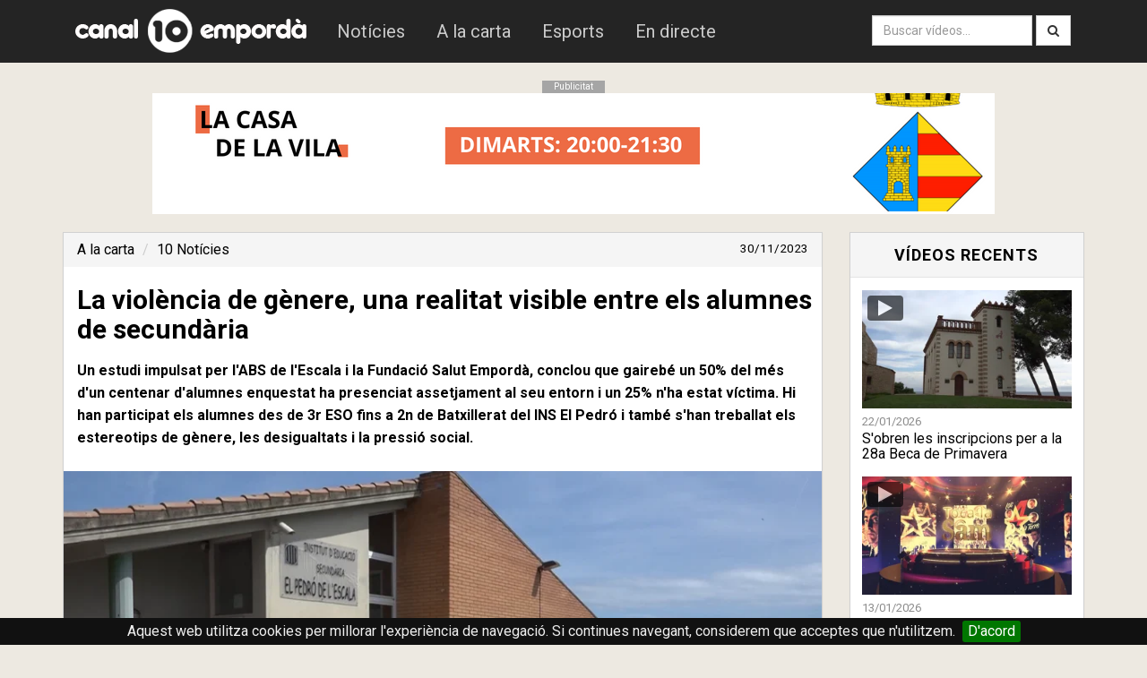

--- FILE ---
content_type: text/html; charset=utf-8
request_url: https://www.canal10.cat/video/24172-la-viol-ncia-de-g-nere-una-realitat-visible-entre-els-alumnes-de-secund-ria
body_size: 5459
content:
<!doctype html>
<html lang="ca">
<head>
	<meta http-equiv="Content-Type" content="text/html; charset=utf-8" />
	<meta http-equiv="X-UA-Compatible" content="IE=edge">
	<meta name="robots" content="INDEX, FOLLOW">
	<meta name="path" content="/video/24172-la-viol-ncia-de-g-nere-una-realitat-visible-entre-els-alumnes-de-secund-ria">
	<base href="https://www.canal10.cat/">
	<link rel="stylesheet" type="text/css" href="css/bootstrap.min.css?d=250122">
	<link rel="stylesheet" type="text/css" href="css/font-awesome.min.css">
	<link rel="stylesheet" href="css/stylesheet.css" type="text/css" charset="utf-8" />
	<link rel="stylesheet" href="css/jquery.cookiebar.css" type="text/css" charset="utf-8" />
	<meta property="fb:pages" content="109539177501" />

	<link href="//fonts.googleapis.com/css?family=Roboto:100italic,100,300italic,300,400italic,400,500italic,500,700italic,700,900italic,900" rel="stylesheet" type="text/css">
	<script src="//ajax.googleapis.com/ajax/libs/jquery/1.10.2/jquery.min.js"></script>
	<script type="text/javascript" src="js/bootstrap.min.js"></script>
	<!--[if lt IE 9]>
	  <script src="js/html5shiv.js"></script>
	  <script src="js/respond.min.js"></script>
	<![endif]-->
	<link href="favicon.ico" rel="shortcut icon" type="image/vnd.microsoft.icon" />
	<meta name="viewport" content="width=device-width, initial-scale=1.0,maximum-scale=1.0">
<title>La violència de gènere, una realitat visible entre els alumnes de secundària - Canal 10 Empordà</title>
<meta name="keywords" content="estudi,impulsat,escala,fundaci,salut,empord,conclou,gaireb,centenar,alumnes,enquestat,presenciat,assetjament,entorn,estat,ctima,participat,alumnes,fins,batxillerat,pedr,tamb,treballat,estereotips,nere,desigualtats,pressi,social,nbsp">
<meta name="description" content="Un estudi impulsat per l'ABS de l'Escala i la Fundació Salut Empordà, conclou que gairebé un 50% del més d'un centenar d'alumnes enquestat ha presenciat assetjament al seu entorn i un 25% n'ha estat víctima. Hi han participat els alumnes des de 3r ESO fins a 2n de Batxillerat del INS El Pedró i també s'han treballat els estereotips de gènere, les desigualtats i la pressió social.&nbsp;">
<meta property="og:title" content="La violència de gènere, una realitat visible entre els alumnes de secundària" />
<meta property="og:description" content="Un estudi impulsat per l'ABS de l'Escala i la Fundació Salut Empordà, conclou que gairebé un 50% del més d'un centenar d'alumnes enquestat ha presenciat assetjament al seu entorn i un 25% n'ha estat víctima. Hi han participat els alumnes des de 3r ESO fins a 2n de Batxillerat del INS El Pedró i també s'han treballat els estereotips de gènere, les desigualtats i la pressió social.&nbsp;" />
<meta property="og:image" content="https://i.vimeocdn.com/video/1761696558-845f2430a1644b03a929077074382dfff4596c26eda6e8689b546934534986ae-d_600x315" />
<meta property="og:image:type" content="image/jpeg" />
<meta property="og:image:width" content="210" />
<meta property="og:image:height" content="210" />
<meta property="og:type" content="video.tv_show" />
<meta property="og:url" content="https://www.canal10.cat/video/24172-la-viol-ncia-de-g-nere-una-realitat-visible-entre-els-alumnes-de-secund-ria" />
<meta property="fb:app_id" content="136460303045197" />

<meta name="twitter:card" content="player" />
<!-- Fi zona variable
<meta name="twitter:player" content="https://www.canal10.cat/video-embed/24172-la-viol-ncia-de-g-nere-una-realitat-visible-entre-els-alumnes-de-secund-ria" />
<meta name="twitter:player:width" content="995" />
<meta name="twitter:player:height" content="559" /> -->
<meta name="twitter:card" content="player" />
<meta name="twitter:site" content="@canal10cat" />
<meta name="twitter:title" content="La violència de gènere, una realitat visible entre els alumnes de secundària" />
<meta name="twitter:description" content="Un estudi impulsat per l'ABS de l'Escala i la Fundació Salut Empordà, conclou que gairebé un 50% del més d'un centenar d'alumnes enquestat ha presenciat assetjament al seu entorn i un 25% n'ha estat víctima. Hi han participat els alumnes des de 3r ESO fins a 2n de Batxillerat del INS El Pedró i també s'han treballat els estereotips de gènere, les desigualtats i la pressió social.&nbsp;" />
<meta name="twitter:image" content="https://i.vimeocdn.com/video/1761696558-845f2430a1644b03a929077074382dfff4596c26eda6e8689b546934534986ae-d_600x315" />
<meta name="twitter:url" content="https://www.canal10.cat/video/24172-la-viol-ncia-de-g-nere-una-realitat-visible-entre-els-alumnes-de-secund-ria" />
<link rel="amphtml" href="https://www.canal10.cat/amp/video/24172-la-viol-ncia-de-g-nere-una-realitat-visible-entre-els-alumnes-de-secund-ria" />

	<script src="//f.vimeocdn.com/js/froogaloop2.min.js"></script>

		<script type="application/ld+json">
	{
	  "@context": "http://schema.org",
	  "@type": "VideoObject",
	  "name": "La violència de gènere, una realitat visible entre els alumnes de secundària",
	  "description": "Un estudi impulsat per l'ABS de l'Escala i la Fundació Salut Empordà, conclou que gairebé un 50% del més d'un centenar d'alumnes enquestat ha presenciat assetjament al seu entorn i un 25% n'ha estat víctima. Hi han participat els alumnes des de 3r ESO fins a 2n de Batxillerat del INS El Pedró i també s'han treballat els estereotips de gènere, les desigualtats i la pressió social.&nbsp;",
	  "thumbnailUrl": "https://i.vimeocdn.com/video/1761696558-845f2430a1644b03a929077074382dfff4596c26eda6e8689b546934534986ae-d_160x90",
	  "uploadDate": "2023-11-30T13:41:22+01:00",
	  "duration": "T4M1S"
	}
	</script>
		<script type="application/ld+json">
	{
	  "@context": "http://schema.org",
	  "@type": "BreadcrumbList",
	  "itemListElement": [{
	    "@type": "ListItem",
	    "position": 1,
	    "item": {
	      "@id": "https://www.canal10.cat/alacarta",
	      "name": "A la carta"
	    }
	  },{
	    "@type": "ListItem",
	    "position": 2,
	    "item": {
	      "@id": "https://www.canal10.cat/programa/10noticies",
	      "name": "10 Notícies"
	    }
	  }]
	}
	</script>
</head>
<body>
<script>
 (function(i,s,o,g,r,a,m){i['GoogleAnalyticsObject']=r;i[r]=i[r]||function(){
  (i[r].q=i[r].q||[]).push(arguments)},i[r].l=1*new Date();a=s.createElement(o),
  m=s.getElementsByTagName(o)[0];a.async=1;a.src=g;m.parentNode.insertBefore(a,m)
  })(window,document,'script','//www.google-analytics.com/analytics.js','ga');

  ga('create', 'UA-12383762-1', 'auto');
  ga('send', 'pageview');
</script>
<nav class="navbar navbar-default" role="navigation">
<div class="container">
  <div class="navbar-header">
     <button class = "navbar-toggle" data-toggle = "collapse" data-target = ".navbar-collapse">
      <span class="sr-only">Obrir menú</span>
      <span class="icon-bar"></span>
      <span class="icon-bar"></span>
      <span class="icon-bar"></span>
    </button>
        <a class="navbar-brand" href="/"><img src="img/logocom.png"  alt="Canal 10 Empordà"/></a>

  </div>

  <div class="collapse navbar-collapse navbar-ex1-collapse">
    <ul class="nav navbar-nav" style="padding-top:10px; padding-bottom:10px;">
      <li id="noticies"><a href="programa/10noticies">Notícies</a></li>
      <li id="alacarta"><a href="alacarta">A la carta</a></li>
      <li id="esports"><a href="esports10">Esports</a></li>
      <li id="endirecte"><a href="endirecte">En directe</a></li>
    </ul>
  <div  class="hidden-lg">
	<form class="navbar-form navbar-left" method="get" action="cerca/">
			<div class="input-group">
		        <input id="textcerca" class="form-control" type="search" name="q" placeholder="Introdueix el text a cercar...">
      <span class="input-group-btn">
		        <button type="submit" class="btn btn-default">Cerca</button>
      </span>
    </div>
    	</form>
	</div>
    <ul class="nav navbar-nav navbar-right visible-lg" style="padding-top:9px;">
      <form class="navbar-form navbar-left" method="get" action="cerca/">
      <div class="form-group">
        <input type="text" class="form-control" name="q" placeholder="Buscar vídeos...">
      </div>
      <button type="submit" type="submit" class="btn btn-default"><i class="fa fa-search"></i></button>
    </form>
        </ul>
  </div><!-- /.navbar-collapse -->
  </div>
</nav>

<div class="margedalt"></div>

<div class="container">

<div class="anunci">
<div class="pubtext">Publicitat</div><a id="anuncim" href="https://www.canal10.cat/programa/la-casa-de-la-vila" target="_blank"><img src="img/upload/LA CASA DE LA VILA.png" alt="Publicitat"/></a>

</div>
	
<div class="margedalt"></div>
<div class="row">
  <div class="col-md-9">
<div class="panel panel-default">

<ol class="breadcrumb">
  <li><a href="alacarta">A la carta</a></li>
  <li class="active"><a href="programa/10noticies">10 Notícies</a></li>
  <small class="pull-right">30/11/2023</small>
</ol>
 <h2 style="padding-left:15px;">La violència de gènere, una realitat visible entre els alumnes de secundària</h2>
<p class="paragraf">
<b>Un estudi impulsat per l'ABS de l'Escala i la Fundació Salut Empordà, conclou que gairebé un 50% del més d'un centenar d'alumnes enquestat ha presenciat assetjament al seu entorn i un 25% n'ha estat víctima. Hi han participat els alumnes des de 3r ESO fins a 2n de Batxillerat del INS El Pedró i també s'han treballat els estereotips de gènere, les desigualtats i la pressió social.&nbsp;</b></p>
  		<div class="contvideo">
		   	<div class="videoWrapper">
		  		<iframe id="iframevimeo" src="//player.vimeo.com/video/889857841?api=1&player_id=iframevimeo" frameborder="0" webkitAllowFullScreen mozallowfullscreen allowFullScreen></iframe>		</div>
  		</div>

  <div class="panel-footer">  <div class="fb-like" style="top: -5px;" data-href="https://www.canal10.cat:443/video/24172-la-viol-ncia-de-g-nere-una-realitat-visible-entre-els-alumnes-de-secund-ria" data-colorscheme="light" data-layout="button_count" data-action="like" data-send="false"></div>&nbsp;&nbsp;&nbsp;&nbsp;<div class="g-plusone" data-size="medium"></div><a href="https://twitter.com/share" class="twitter-share-button" data-via="canal10emporda" data-lang="es" data-dnt="true" data-count="horizontal">Twittear</a></div>
<p class="paragraf">
L'Àrea Bàsica de Salut de l'Escala ha presentat l'estudi&nbsp;Estereotips, desigualtats i violència de Gènere, realitzat en el decurs d'aquest 2023 a l'Institut del Pedró de l'Escala. L'objectiu és avaluar quina és la visió del joves sobre l'existència d'aquestes situacions al seu entorn.<br><br>L'estudi, liderat per Maria Dolors Lara i&nbsp; centrat en els alumnes d'entre 3r ESO i 2n de Batxillerat, destaca que un 25% de l'alumnat enquestat ha manifestat haver sigut víctima d'assetjament i a la vegada que prop de la meitat l'ha presenciat en alguna ocasió al seu entorn més proper, bé sigui a l'escola o entre les amistats.<br><br>&nbsp;<br><br>Les enquestes i després els resultats s'han dirigit en 3 grans blocs: el primer sobre els estereotips de gènere , en segon terme sobre els factors que generen pressió social i en tercer lloc sobre la violència de gènere. Més enllà de les dades sobre assetjament i violència, l'estudi presenta dades molt interessants sobre els estereotips i el rol home/dona.&nbsp;&nbsp;<br><br>La conclusió més destacada ha de ser que més d'un 85% dels alumnes enquestats són conscients que l'assetjament i la violència de gènere és un problema greu&nbsp;<br><br>&nbsp;<br><br>Els estereotips de gènere són el primer escull a superar i segurament la font de futures actituds d'assetjament. En aquest sentit l'INS el Pedró ja incorpora al seu pla educatiu activitats per a tractar aquesta problemàtica amb els joves.<br><br>&nbsp;Aquest projecte ha comptat amb una subvenció de 3.000€ del Departament de Salut en la categoria de Atenció a l Salut Sexual i Reproductiva. La intenció es continuar l'estudi els propers cursos i també proposar noves activitats i tallers&nbsp; per poder aportar-hi noves visions.</p>
 <!-- <div class="panel-heading">
    <h3 class="panel-title">Comentaris del vídeo</h3>
  </div>-->
  <div class="panel-body">
  <style>
  #footer {
	  display: none;
  }
.image-caption {
    color: gray;
    position: relative;
    top: -18px;
    text-align: center;
    display: block;
}
  .video-text p {
	font-size: 1.6rem;
    line-height: 1.618;
  }
  .video-text p a {
	color: #2d556d;
    text-decoration: underline;
  }
  .video-text {
	padding: 15px;
  }
  .video-text .image.image-stretched {
	width: 100%;
  }
  .video-text .image.image-max-75 {
    max-width: 75%;
   }
.video-text .image.image-max-50 {
    max-width: 50%;
   }
.video-text .image.image-max-25 {
    max-width: 25%;
   }
  .video-text .image {
	margin: 20px auto;
    display: block;
	max-width: 100%;
  }
  </style>
 <div id="disqus_thread" style="padding:10px;"></div>

      </div>
</div>

</div>
  <div class="col-md-3">
  <div class="panel panel-default">
  <div class="panel-heading">
    <h3 class="panel-title">Vídeos recents</h3>
  </div>
  <div class="panel-body">

<ul class="list-unstyled video-list-thumbs row main">
<li class="col-lg-12 col-sm-12 col-xs-12">
			<a href="video/27566-sobren-les-inscripcions-per-a-la-28a-beca-de-primavera" title="S'obren les inscripcions per a la 28a Beca de Primavera">
				<img src="https://i.vimeocdn.com/video/2110666021-39da1a23e912cceb53eb33ce7616f5a50c0a9c1baf36c870902e9da0d009d98f-d_295x166?&r=pad&region=us" alt="S'obren les inscripcions per a la 28a Beca de Primavera" class="img-responsive" height="130px" />
				<span>22/01/2026</span>
				<h2>S'obren les inscripcions per a la 28a Beca de Primavera</h2>
				<i class="fa fa-play"></i>
			</a>
		</li><li class="col-lg-12 col-sm-12 col-xs-12">
			<a href="video/27517-nova-temporada-de-toca-la-sam-a-canal-10-emporda" title="Nova temporada de "Toca-la Sam" a Canal 10 Empordà">
				<img src="https://i.vimeocdn.com/video/2106034211-cde7a6d0cb25b5ec63b298b2ea48be3c0e0d375edc0318e74efd915ab7eed7ba-d_295x166?&r=pad&region=us" alt="Nova temporada de "Toca-la Sam" a Canal 10 Empordà" class="img-responsive" height="130px" />
				<span>13/01/2026</span>
				<h2>Nova temporada de "Toca-la Sam" a Canal 10 Empordà</h2>
				<i class="fa fa-play"></i>
			</a>
		</li><li class="col-lg-12 col-sm-12 col-xs-12">
			<a href="video/27555-180-una-nova-llevantada-est-assolant-bona-part-de-catalunya" title="180º - Una nova llevantada està assolant bona part de Catalunya ">
				<img src="https://i.vimeocdn.com/video/2109710496-807346ec7c0577e4741d77f050dab4d4107d46e7cb5cfdf725949b0c5ffb597a-d_295x166?&r=pad&region=us" alt="180º - Una nova llevantada està assolant bona part de Catalunya " class="img-responsive" height="130px" />
				<span>20/01/2026</span>
				<h2>180º - Una nova llevantada està assolant bona part de Catalun ...</h2>
				<i class="fa fa-play"></i>
			</a>
		</li></ul></div>

</div>


 <div class="pubtext">Publicitat</div><div class="anuncid"><a id="anuncid" href="https://www.itacacultura.cat/ca/programacio/c/11925-la-santa-gresca.html" target="_blank"><img src="img/upload/ITACA.png" alt=""/></a></div></div>
</div>
</div>
<div id="fb-root"></div>
  <script src="js/videop.js"></script>
    <script type="text/javascript">
        /* * * CONFIGURATION VARIABLES: EDIT BEFORE PASTING INTO YOUR WEBPAGE * * */
      /*  var disqus_shortname = 'canal10'; // required: replace example with your forum shortname

        /* * * DON'T EDIT BELOW THIS LINE * * */
        /*
        (function() {
            var dsq = document.createElement('script'); dsq.type = 'text/javascript'; dsq.async = true;
            dsq.src = '//' + disqus_shortname + '.disqus.com/embed.js';
            (document.getElementsByTagName('head')[0] || document.getElementsByTagName('body')[0]).appendChild(dsq);
        })();*/
    </script>
<script>(function(d, s, id) {
  var js, fjs = d.getElementsByTagName(s)[0];
  if (d.getElementById(id)) return;
  js = d.createElement(s); js.id = id;
  js.src = "//connect.facebook.net/ca_ES/all.js#xfbml=1&appId=495174573887619";
  fjs.parentNode.insertBefore(js, fjs);
}(document, 'script', 'facebook-jssdk'));</script>
<script>!function(d,s,id){var js,fjs=d.getElementsByTagName(s)[0],p=/^http:/.test(d.location)?'http':'https';if(!d.getElementById(id)){js=d.createElement(s);js.id=id;js.src=p+'://platform.twitter.com/widgets.js';fjs.parentNode.insertBefore(js,fjs);}}(document, 'script', 'twitter-wjs');</script>
<script type="text/javascript">
  window.___gcfg = {lang: 'ca'};

  (function() {
    var po = document.createElement('script'); po.type = 'text/javascript'; po.async = true;
    po.src = 'https://apis.google.com/js/plusone.js';
    var s = document.getElementsByTagName('script')[0]; s.parentNode.insertBefore(po, s);
  })();
</script>
<style>
    .fb_iframe_widget iframe {
        width: fit-content !important;
    }
</style>
<!-- Fi zona variable -->
</div>
 <div class="contenidorf">
 <div class="container">
 <div class="row">
 <div class="col-md-3 footerlink">
 <h3>canal10.cat</h3>
  <footerlink>
<a href="programa/10noticies">Notícies</a>
<a href="esports10">Esports</a>
<a href="endirecte">En directe</a>
 </div>
  <div class="col-md-3 footerlink">
 <h3>Televisió</h3>
<a href="publicitat">Publicitat</a>
<a href="programacio">Programació</a>
<a href="sintonitzans">Sintonitza'ns</a>
 </div>
  <div class="col-md-3 footerlink">
 <h3>Ràdio</h3>
<a href="http://www.radiolescala.cat/programes" target="_blank">Programes</a>
<a href="http://www.radiolescala.cat/programacioradio" target="_blank">Programació</a>
<a href="http://www.radiolescala.cat/endirecte/" target="_blank">En directe</a>
 </footerlink> </div>  
 <div class="col-md-3 footerlink">
<a href="https://facebook.com/canal10emporda" target="_blank"><i class="fa fa-facebook-square"></i> Facebook</a>
<a href="https://www.instagram.com/canal10emporda/" rel="publisher" target="_blank"><i class="fa fa-instagram"></i> Instagram</a>
<a href="https://twitter.com/canal10emporda" target="_blank"><i class="fa fa-twitter-square"></i> Twitter</a>
<a href="rss.php" target="_blank"><i class="fa fa-rss-square"></i> RSS</a>
 </div>

 </div>
   <br><br>
<div style="color:#EBEBEB">© 2026 canal10.cat - <a href="avislegal" style="color:white;">Avís legal</a> - <a href="contacte" style="color:white;">Contactar</a><a href="https://www.marcpages.net" target="_blank"><img class="creat-per" src="img/marc-pages.svg" title="Creat per Marc Pagès"></a></div>
 </div>
	<script type="text/javascript" src="js/jquery.cookiebar2.js"></script>
 
 </div>
 <div id="outdated"></div>
 <script>
	 $.cookieBar();

 	$('#anuncid').on('click', function() {
	 	enllac = $(this).attr('href');
 		ga('send', 'event', 'BannerDreta', 'click', enllac);
	});
	$('#anuncim').on('click', function() {
	 	enllac = $(this).attr('href');
 		ga('send', 'event', 'BannerDalt', 'click', enllac);
	});  
	$('#actualizarClic').on('click', function() {
	 	enllac = $(this).attr('href');
 		ga('send', 'event', 'ActualizarNavegador', 'click', enllac);
	});                
 </script>
</body>

</html>


--- FILE ---
content_type: text/html; charset=UTF-8
request_url: https://player.vimeo.com/video/889857841?api=1&player_id=iframevimeo
body_size: 6662
content:
<!DOCTYPE html>
<html lang="en">
<head>
  <meta charset="utf-8">
  <meta name="viewport" content="width=device-width,initial-scale=1,user-scalable=yes">
  
  <link rel="canonical" href="https://player.vimeo.com/video/889857841">
  <meta name="googlebot" content="noindex,indexifembedded">
  
  
  <title>La violència de gènere, una realitat visible entre els alumnes de secundària on Vimeo</title>
  <style>
      body, html, .player, .fallback {
          overflow: hidden;
          width: 100%;
          height: 100%;
          margin: 0;
          padding: 0;
      }
      .fallback {
          
              background-color: transparent;
          
      }
      .player.loading { opacity: 0; }
      .fallback iframe {
          position: fixed;
          left: 0;
          top: 0;
          width: 100%;
          height: 100%;
      }
  </style>
  <link rel="modulepreload" href="https://f.vimeocdn.com/p/4.46.25/js/player.module.js" crossorigin="anonymous">
  <link rel="modulepreload" href="https://f.vimeocdn.com/p/4.46.25/js/vendor.module.js" crossorigin="anonymous">
  <link rel="preload" href="https://f.vimeocdn.com/p/4.46.25/css/player.css" as="style">
</head>

<body>


<div class="vp-placeholder">
    <style>
        .vp-placeholder,
        .vp-placeholder-thumb,
        .vp-placeholder-thumb::before,
        .vp-placeholder-thumb::after {
            position: absolute;
            top: 0;
            bottom: 0;
            left: 0;
            right: 0;
        }
        .vp-placeholder {
            visibility: hidden;
            width: 100%;
            max-height: 100%;
            height: calc(1080 / 1920 * 100vw);
            max-width: calc(1920 / 1080 * 100vh);
            margin: auto;
        }
        .vp-placeholder-carousel {
            display: none;
            background-color: #000;
            position: absolute;
            left: 0;
            right: 0;
            bottom: -60px;
            height: 60px;
        }
    </style>

    

    
        <style>
            .vp-placeholder-thumb {
                overflow: hidden;
                width: 100%;
                max-height: 100%;
                margin: auto;
            }
            .vp-placeholder-thumb::before,
            .vp-placeholder-thumb::after {
                content: "";
                display: block;
                filter: blur(7px);
                margin: 0;
                background: url(https://i.vimeocdn.com/video/1761696558-845f2430a1644b03a929077074382dfff4596c26eda6e8689b546934534986ae-d?mw=80&q=85) 50% 50% / contain no-repeat;
            }
            .vp-placeholder-thumb::before {
                 
                margin: -30px;
            }
        </style>
    

    <div class="vp-placeholder-thumb"></div>
    <div class="vp-placeholder-carousel"></div>
    <script>function placeholderInit(t,h,d,s,n,o){var i=t.querySelector(".vp-placeholder"),v=t.querySelector(".vp-placeholder-thumb");if(h){var p=function(){try{return window.self!==window.top}catch(a){return!0}}(),w=200,y=415,r=60;if(!p&&window.innerWidth>=w&&window.innerWidth<y){i.style.bottom=r+"px",i.style.maxHeight="calc(100vh - "+r+"px)",i.style.maxWidth="calc("+n+" / "+o+" * (100vh - "+r+"px))";var f=t.querySelector(".vp-placeholder-carousel");f.style.display="block"}}if(d){var e=new Image;e.onload=function(){var a=n/o,c=e.width/e.height;if(c<=.95*a||c>=1.05*a){var l=i.getBoundingClientRect(),g=l.right-l.left,b=l.bottom-l.top,m=window.innerWidth/g*100,x=window.innerHeight/b*100;v.style.height="calc("+e.height+" / "+e.width+" * "+m+"vw)",v.style.maxWidth="calc("+e.width+" / "+e.height+" * "+x+"vh)"}i.style.visibility="visible"},e.src=s}else i.style.visibility="visible"}
</script>
    <script>placeholderInit(document,  false ,  true , "https://i.vimeocdn.com/video/1761696558-845f2430a1644b03a929077074382dfff4596c26eda6e8689b546934534986ae-d?mw=80\u0026q=85",  1920 ,  1080 );</script>
</div>

<div id="player" class="player"></div>
<script>window.playerConfig = {"cdn_url":"https://f.vimeocdn.com","vimeo_api_url":"api.vimeo.com","request":{"files":{"dash":{"cdns":{"akfire_interconnect_quic":{"avc_url":"https://vod-adaptive-ak.vimeocdn.com/exp=1769183943~acl=%2F1c5480fa-5157-49d8-b3ab-df6e5c347b35%2Fpsid%3Dfdc1e859d587f3997924ce2588e19d69285aab3861550564ac559d6846255680%2F%2A~hmac=729f4e3b6282ae01596543ec21332088522deb6ee2a5e82f7b5196d84731f1fc/1c5480fa-5157-49d8-b3ab-df6e5c347b35/psid=fdc1e859d587f3997924ce2588e19d69285aab3861550564ac559d6846255680/v2/playlist/av/primary/prot/cXNyPTE/playlist.json?omit=av1-hevc\u0026pathsig=8c953e4f~Kmyp1Aqfv3LSbA3cDL3vJkmlL2ggvHX9Mr8p0t83z_M\u0026qsr=1\u0026r=dXM%3D\u0026rh=4pYe2Y","origin":"gcs","url":"https://vod-adaptive-ak.vimeocdn.com/exp=1769183943~acl=%2F1c5480fa-5157-49d8-b3ab-df6e5c347b35%2Fpsid%3Dfdc1e859d587f3997924ce2588e19d69285aab3861550564ac559d6846255680%2F%2A~hmac=729f4e3b6282ae01596543ec21332088522deb6ee2a5e82f7b5196d84731f1fc/1c5480fa-5157-49d8-b3ab-df6e5c347b35/psid=fdc1e859d587f3997924ce2588e19d69285aab3861550564ac559d6846255680/v2/playlist/av/primary/prot/cXNyPTE/playlist.json?pathsig=8c953e4f~Kmyp1Aqfv3LSbA3cDL3vJkmlL2ggvHX9Mr8p0t83z_M\u0026qsr=1\u0026r=dXM%3D\u0026rh=4pYe2Y"},"fastly_skyfire":{"avc_url":"https://skyfire.vimeocdn.com/1769183943-0x9123a04bcbcc4c48739f207ee96fec70dc469c82/1c5480fa-5157-49d8-b3ab-df6e5c347b35/psid=fdc1e859d587f3997924ce2588e19d69285aab3861550564ac559d6846255680/v2/playlist/av/primary/prot/cXNyPTE/playlist.json?omit=av1-hevc\u0026pathsig=8c953e4f~Kmyp1Aqfv3LSbA3cDL3vJkmlL2ggvHX9Mr8p0t83z_M\u0026qsr=1\u0026r=dXM%3D\u0026rh=4pYe2Y","origin":"gcs","url":"https://skyfire.vimeocdn.com/1769183943-0x9123a04bcbcc4c48739f207ee96fec70dc469c82/1c5480fa-5157-49d8-b3ab-df6e5c347b35/psid=fdc1e859d587f3997924ce2588e19d69285aab3861550564ac559d6846255680/v2/playlist/av/primary/prot/cXNyPTE/playlist.json?pathsig=8c953e4f~Kmyp1Aqfv3LSbA3cDL3vJkmlL2ggvHX9Mr8p0t83z_M\u0026qsr=1\u0026r=dXM%3D\u0026rh=4pYe2Y"}},"default_cdn":"akfire_interconnect_quic","separate_av":true,"streams":[{"profile":"169","id":"deda42f1-b745-4727-811c-c48e599f2521","fps":25,"quality":"1080p"},{"profile":"174","id":"fe56db48-fd6f-4f18-930d-d26b0ae9a680","fps":25,"quality":"720p"},{"profile":"139","id":"1bb5d45a-4373-4314-a0a2-4cf5ce5597fd","fps":25,"quality":"240p"},{"profile":"165","id":"d1de2a51-219b-4a8d-b649-4b2411284d1d","fps":25,"quality":"540p"},{"profile":"164","id":"ccc3afb5-2951-4500-aabd-831b5810aacf","fps":25,"quality":"360p"}],"streams_avc":[{"profile":"169","id":"deda42f1-b745-4727-811c-c48e599f2521","fps":25,"quality":"1080p"},{"profile":"174","id":"fe56db48-fd6f-4f18-930d-d26b0ae9a680","fps":25,"quality":"720p"},{"profile":"139","id":"1bb5d45a-4373-4314-a0a2-4cf5ce5597fd","fps":25,"quality":"240p"},{"profile":"165","id":"d1de2a51-219b-4a8d-b649-4b2411284d1d","fps":25,"quality":"540p"},{"profile":"164","id":"ccc3afb5-2951-4500-aabd-831b5810aacf","fps":25,"quality":"360p"}]},"hls":{"cdns":{"akfire_interconnect_quic":{"avc_url":"https://vod-adaptive-ak.vimeocdn.com/exp=1769183943~acl=%2F1c5480fa-5157-49d8-b3ab-df6e5c347b35%2Fpsid%3Dfdc1e859d587f3997924ce2588e19d69285aab3861550564ac559d6846255680%2F%2A~hmac=729f4e3b6282ae01596543ec21332088522deb6ee2a5e82f7b5196d84731f1fc/1c5480fa-5157-49d8-b3ab-df6e5c347b35/psid=fdc1e859d587f3997924ce2588e19d69285aab3861550564ac559d6846255680/v2/playlist/av/primary/prot/cXNyPTE/playlist.m3u8?locale=ca\u0026omit=av1-hevc-opus\u0026pathsig=8c953e4f~V7utM8Kt9GxWaTt2XQRopubbly9S_ZO_hLTMMifKbN0\u0026qsr=1\u0026r=dXM%3D\u0026rh=4pYe2Y\u0026sf=fmp4","origin":"gcs","url":"https://vod-adaptive-ak.vimeocdn.com/exp=1769183943~acl=%2F1c5480fa-5157-49d8-b3ab-df6e5c347b35%2Fpsid%3Dfdc1e859d587f3997924ce2588e19d69285aab3861550564ac559d6846255680%2F%2A~hmac=729f4e3b6282ae01596543ec21332088522deb6ee2a5e82f7b5196d84731f1fc/1c5480fa-5157-49d8-b3ab-df6e5c347b35/psid=fdc1e859d587f3997924ce2588e19d69285aab3861550564ac559d6846255680/v2/playlist/av/primary/prot/cXNyPTE/playlist.m3u8?locale=ca\u0026omit=opus\u0026pathsig=8c953e4f~V7utM8Kt9GxWaTt2XQRopubbly9S_ZO_hLTMMifKbN0\u0026qsr=1\u0026r=dXM%3D\u0026rh=4pYe2Y\u0026sf=fmp4"},"fastly_skyfire":{"avc_url":"https://skyfire.vimeocdn.com/1769183943-0x9123a04bcbcc4c48739f207ee96fec70dc469c82/1c5480fa-5157-49d8-b3ab-df6e5c347b35/psid=fdc1e859d587f3997924ce2588e19d69285aab3861550564ac559d6846255680/v2/playlist/av/primary/prot/cXNyPTE/playlist.m3u8?locale=ca\u0026omit=av1-hevc-opus\u0026pathsig=8c953e4f~V7utM8Kt9GxWaTt2XQRopubbly9S_ZO_hLTMMifKbN0\u0026qsr=1\u0026r=dXM%3D\u0026rh=4pYe2Y\u0026sf=fmp4","origin":"gcs","url":"https://skyfire.vimeocdn.com/1769183943-0x9123a04bcbcc4c48739f207ee96fec70dc469c82/1c5480fa-5157-49d8-b3ab-df6e5c347b35/psid=fdc1e859d587f3997924ce2588e19d69285aab3861550564ac559d6846255680/v2/playlist/av/primary/prot/cXNyPTE/playlist.m3u8?locale=ca\u0026omit=opus\u0026pathsig=8c953e4f~V7utM8Kt9GxWaTt2XQRopubbly9S_ZO_hLTMMifKbN0\u0026qsr=1\u0026r=dXM%3D\u0026rh=4pYe2Y\u0026sf=fmp4"}},"default_cdn":"akfire_interconnect_quic","separate_av":true}},"file_codecs":{"av1":[],"avc":["deda42f1-b745-4727-811c-c48e599f2521","fe56db48-fd6f-4f18-930d-d26b0ae9a680","1bb5d45a-4373-4314-a0a2-4cf5ce5597fd","d1de2a51-219b-4a8d-b649-4b2411284d1d","ccc3afb5-2951-4500-aabd-831b5810aacf"],"hevc":{"dvh1":[],"hdr":[],"sdr":[]}},"lang":"en","referrer":"https://www.canal10.cat/video/24172-la-viol-ncia-de-g-nere-una-realitat-visible-entre-els-alumnes-de-secund-ria","cookie_domain":".vimeo.com","signature":"f3e68df1dca478f50a8690b80f10ef32","timestamp":1769180343,"expires":3600,"thumb_preview":{"url":"https://videoapi-sprites.vimeocdn.com/video-sprites/image/a86acdf7-5d2e-4094-87ed-679f9f669b87.0.jpeg?ClientID=sulu\u0026Expires=1769183943\u0026Signature=49a393baa628f66305bb1772d71e1e2b6f62c081","height":2640,"width":4686,"frame_height":240,"frame_width":426,"columns":11,"frames":120},"currency":"USD","session":"ffe81670b4061678ef8fe4dcd5db0eaf9d35ca3b1769180343","cookie":{"volume":1,"quality":null,"hd":0,"captions":null,"transcript":null,"captions_styles":{"color":null,"fontSize":null,"fontFamily":null,"fontOpacity":null,"bgOpacity":null,"windowColor":null,"windowOpacity":null,"bgColor":null,"edgeStyle":null},"audio_language":null,"audio_kind":null,"qoe_survey_vote":0},"build":{"backend":"31e9776","js":"4.46.25"},"urls":{"js":"https://f.vimeocdn.com/p/4.46.25/js/player.js","js_base":"https://f.vimeocdn.com/p/4.46.25/js","js_module":"https://f.vimeocdn.com/p/4.46.25/js/player.module.js","js_vendor_module":"https://f.vimeocdn.com/p/4.46.25/js/vendor.module.js","locales_js":{"de-DE":"https://f.vimeocdn.com/p/4.46.25/js/player.de-DE.js","en":"https://f.vimeocdn.com/p/4.46.25/js/player.js","es":"https://f.vimeocdn.com/p/4.46.25/js/player.es.js","fr-FR":"https://f.vimeocdn.com/p/4.46.25/js/player.fr-FR.js","ja-JP":"https://f.vimeocdn.com/p/4.46.25/js/player.ja-JP.js","ko-KR":"https://f.vimeocdn.com/p/4.46.25/js/player.ko-KR.js","pt-BR":"https://f.vimeocdn.com/p/4.46.25/js/player.pt-BR.js","zh-CN":"https://f.vimeocdn.com/p/4.46.25/js/player.zh-CN.js"},"ambisonics_js":"https://f.vimeocdn.com/p/external/ambisonics.min.js","barebone_js":"https://f.vimeocdn.com/p/4.46.25/js/barebone.js","chromeless_js":"https://f.vimeocdn.com/p/4.46.25/js/chromeless.js","three_js":"https://f.vimeocdn.com/p/external/three.rvimeo.min.js","vuid_js":"https://f.vimeocdn.com/js_opt/modules/utils/vuid.min.js","hive_sdk":"https://f.vimeocdn.com/p/external/hive-sdk.js","hive_interceptor":"https://f.vimeocdn.com/p/external/hive-interceptor.js","proxy":"https://player.vimeo.com/static/proxy.html","css":"https://f.vimeocdn.com/p/4.46.25/css/player.css","chromeless_css":"https://f.vimeocdn.com/p/4.46.25/css/chromeless.css","fresnel":"https://arclight.vimeo.com/add/player-stats","player_telemetry_url":"https://arclight.vimeo.com/player-events","telemetry_base":"https://lensflare.vimeo.com"},"flags":{"plays":1,"dnt":0,"autohide_controls":0,"preload_video":"metadata_on_hover","qoe_survey_forced":0,"ai_widget":0,"ecdn_delta_updates":0,"disable_mms":0,"check_clip_skipping_forward":0},"country":"US","client":{"ip":"18.222.158.71"},"ab_tests":{"cross_origin_texttracks":{"group":"variant","track":false,"data":null}},"atid":"722813050.1769180343","ai_widget_signature":"5689eca6758cbfcb6d51af60a9eabc25b27ed2d18e64fe19c58044c892d626db_1769183943","config_refresh_url":"https://player.vimeo.com/video/889857841/config/request?atid=722813050.1769180343\u0026expires=3600\u0026referrer=https%3A%2F%2Fwww.canal10.cat%2Fvideo%2F24172-la-viol-ncia-de-g-nere-una-realitat-visible-entre-els-alumnes-de-secund-ria\u0026session=ffe81670b4061678ef8fe4dcd5db0eaf9d35ca3b1769180343\u0026signature=f3e68df1dca478f50a8690b80f10ef32\u0026time=1769180343\u0026v=1"},"player_url":"player.vimeo.com","video":{"id":889857841,"title":"La violència de gènere, una realitat visible entre els alumnes de secundària","width":1920,"height":1080,"duration":241,"url":"","share_url":"https://vimeo.com/889857841","embed_code":"\u003ciframe title=\"vimeo-player\" src=\"https://player.vimeo.com/video/889857841?h=8607312125\" width=\"640\" height=\"360\" frameborder=\"0\" referrerpolicy=\"strict-origin-when-cross-origin\" allow=\"autoplay; fullscreen; picture-in-picture; clipboard-write; encrypted-media; web-share\"   allowfullscreen\u003e\u003c/iframe\u003e","default_to_hd":0,"privacy":"disable","embed_permission":"whitelist","thumbnail_url":"https://i.vimeocdn.com/video/1761696558-845f2430a1644b03a929077074382dfff4596c26eda6e8689b546934534986ae-d","owner":{"id":3486729,"name":"Canal 10 Empordà","img":"https://i.vimeocdn.com/portrait/486513_60x60?sig=e168994461059d5fe30b26684c8d7f57ef52c36c16d0ad1c3de998e4c2f55b6d\u0026v=1\u0026region=us","img_2x":"https://i.vimeocdn.com/portrait/486513_60x60?sig=e168994461059d5fe30b26684c8d7f57ef52c36c16d0ad1c3de998e4c2f55b6d\u0026v=1\u0026region=us","url":"https://vimeo.com/canal10cat","account_type":"pro"},"spatial":0,"live_event":null,"version":{"current":null,"available":[{"id":809258326,"file_id":3686310543,"is_current":true}]},"unlisted_hash":null,"rating":{"id":6},"fps":25,"bypass_token":"eyJ0eXAiOiJKV1QiLCJhbGciOiJIUzI1NiJ9.eyJjbGlwX2lkIjo4ODk4NTc4NDEsImV4cCI6MTc2OTE4NDAwMH0.zVOxKycZFBkz6oix0geLxg_Yvt1xlcQHueONyio-Xrg","channel_layout":"stereo","ai":0,"locale":"ca"},"user":{"id":0,"team_id":0,"team_origin_user_id":0,"account_type":"none","liked":0,"watch_later":0,"owner":0,"mod":0,"logged_in":0,"private_mode_enabled":0,"vimeo_api_client_token":"eyJhbGciOiJIUzI1NiIsInR5cCI6IkpXVCJ9.eyJzZXNzaW9uX2lkIjoiZmZlODE2NzBiNDA2MTY3OGVmOGZlNGRjZDVkYjBlYWY5ZDM1Y2EzYjE3NjkxODAzNDMiLCJleHAiOjE3NjkxODM5NDMsImFwcF9pZCI6MTE4MzU5LCJzY29wZXMiOiJwdWJsaWMgc3RhdHMifQ.auo-G_bUK9-9XD9povjfy-i58J3YoHTmH0F4vqH5jjw"},"view":1,"vimeo_url":"vimeo.com","embed":{"audio_track":"","autoplay":0,"autopause":1,"dnt":0,"editor":0,"keyboard":1,"log_plays":1,"loop":0,"muted":0,"on_site":0,"texttrack":"","transparent":1,"outro":"nothing","playsinline":1,"quality":null,"player_id":"iframevimeo","api":null,"app_id":"","color":"00adef","color_one":"000000","color_two":"00adef","color_three":"ffffff","color_four":"000000","context":"embed.main","settings":{"auto_pip":1,"badge":0,"byline":0,"collections":0,"color":0,"force_color_one":0,"force_color_two":0,"force_color_three":0,"force_color_four":0,"embed":0,"fullscreen":1,"like":0,"logo":0,"playbar":1,"portrait":0,"pip":1,"share":0,"spatial_compass":0,"spatial_label":0,"speed":0,"title":0,"volume":1,"watch_later":0,"watch_full_video":1,"controls":1,"airplay":1,"audio_tracks":1,"chapters":1,"chromecast":1,"cc":1,"transcript":1,"quality":1,"play_button_position":0,"ask_ai":0,"skipping_forward":1,"debug_payload_collection_policy":"default"},"create_interactive":{"has_create_interactive":false,"viddata_url":""},"min_quality":null,"max_quality":null,"initial_quality":null,"prefer_mms":1}}</script>
<script>const fullscreenSupported="exitFullscreen"in document||"webkitExitFullscreen"in document||"webkitCancelFullScreen"in document||"mozCancelFullScreen"in document||"msExitFullscreen"in document||"webkitEnterFullScreen"in document.createElement("video");var isIE=checkIE(window.navigator.userAgent),incompatibleBrowser=!fullscreenSupported||isIE;window.noModuleLoading=!1,window.dynamicImportSupported=!1,window.cssLayersSupported=typeof CSSLayerBlockRule<"u",window.isInIFrame=function(){try{return window.self!==window.top}catch(e){return!0}}(),!window.isInIFrame&&/twitter/i.test(navigator.userAgent)&&window.playerConfig.video.url&&(window.location=window.playerConfig.video.url),window.playerConfig.request.lang&&document.documentElement.setAttribute("lang",window.playerConfig.request.lang),window.loadScript=function(e){var n=document.getElementsByTagName("script")[0];n&&n.parentNode?n.parentNode.insertBefore(e,n):document.head.appendChild(e)},window.loadVUID=function(){if(!window.playerConfig.request.flags.dnt&&!window.playerConfig.embed.dnt){window._vuid=[["pid",window.playerConfig.request.session]];var e=document.createElement("script");e.async=!0,e.src=window.playerConfig.request.urls.vuid_js,window.loadScript(e)}},window.loadCSS=function(e,n){var i={cssDone:!1,startTime:new Date().getTime(),link:e.createElement("link")};return i.link.rel="stylesheet",i.link.href=n,e.getElementsByTagName("head")[0].appendChild(i.link),i.link.onload=function(){i.cssDone=!0},i},window.loadLegacyJS=function(e,n){if(incompatibleBrowser){var i=e.querySelector(".vp-placeholder");i&&i.parentNode&&i.parentNode.removeChild(i);let a=`/video/${window.playerConfig.video.id}/fallback`;window.playerConfig.request.referrer&&(a+=`?referrer=${window.playerConfig.request.referrer}`),n.innerHTML=`<div class="fallback"><iframe title="unsupported message" src="${a}" frameborder="0"></iframe></div>`}else{n.className="player loading";var t=window.loadCSS(e,window.playerConfig.request.urls.css),r=e.createElement("script"),o=!1;r.src=window.playerConfig.request.urls.js,window.loadScript(r),r["onreadystatechange"in r?"onreadystatechange":"onload"]=function(){!o&&(!this.readyState||this.readyState==="loaded"||this.readyState==="complete")&&(o=!0,playerObject=new VimeoPlayer(n,window.playerConfig,t.cssDone||{link:t.link,startTime:t.startTime}))},window.loadVUID()}};function checkIE(e){e=e&&e.toLowerCase?e.toLowerCase():"";function n(r){return r=r.toLowerCase(),new RegExp(r).test(e);return browserRegEx}var i=n("msie")?parseFloat(e.replace(/^.*msie (\d+).*$/,"$1")):!1,t=n("trident")?parseFloat(e.replace(/^.*trident\/(\d+)\.(\d+).*$/,"$1.$2"))+4:!1;return i||t}
</script>
<script nomodule>
  window.noModuleLoading = true;
  var playerEl = document.getElementById('player');
  window.loadLegacyJS(document, playerEl);
</script>
<script type="module">try{import("").catch(()=>{})}catch(t){}window.dynamicImportSupported=!0;
</script>
<script type="module">if(!window.dynamicImportSupported||!window.cssLayersSupported){if(!window.noModuleLoading){window.noModuleLoading=!0;var playerEl=document.getElementById("player");window.loadLegacyJS(document,playerEl)}var moduleScriptLoader=document.getElementById("js-module-block");moduleScriptLoader&&moduleScriptLoader.parentElement.removeChild(moduleScriptLoader)}
</script>
<script type="module" id="js-module-block">if(!window.noModuleLoading&&window.dynamicImportSupported&&window.cssLayersSupported){const n=document.getElementById("player"),e=window.loadCSS(document,window.playerConfig.request.urls.css);import(window.playerConfig.request.urls.js_module).then(function(o){new o.VimeoPlayer(n,window.playerConfig,e.cssDone||{link:e.link,startTime:e.startTime}),window.loadVUID()}).catch(function(o){throw/TypeError:[A-z ]+import[A-z ]+module/gi.test(o)&&window.loadLegacyJS(document,n),o})}
</script>

<script type="application/ld+json">{"embedUrl":"https://player.vimeo.com/video/889857841?h=8607312125","thumbnailUrl":"https://i.vimeocdn.com/video/1761696558-845f2430a1644b03a929077074382dfff4596c26eda6e8689b546934534986ae-d?f=webp","name":"La violència de gènere, una realitat visible entre els alumnes de secundària","description":"Un estudi impulsat per l'ABS de l'Escala i la Fundació Salut Empordà, conclou que gairebé un 50% del més d'un centenar d'alumnes enquestat ha presenciat assetjament al seu entorn i un 25% n'ha estat víctima. Hi han participat els alumnes des de 3r ESO fins a 2n de Batxillerat del INS El Pedró i també s'han treballat els estereotips de gènere, les desigualtats i la pressió social.\u0026nbsp;","duration":"PT241S","uploadDate":"2023-11-30T06:20:44-05:00","@context":"https://schema.org/","@type":"VideoObject"}</script>

</body>
</html>


--- FILE ---
content_type: text/html; charset=utf-8
request_url: https://accounts.google.com/o/oauth2/postmessageRelay?parent=https%3A%2F%2Fwww.canal10.cat&jsh=m%3B%2F_%2Fscs%2Fabc-static%2F_%2Fjs%2Fk%3Dgapi.lb.en.2kN9-TZiXrM.O%2Fd%3D1%2Frs%3DAHpOoo_B4hu0FeWRuWHfxnZ3V0WubwN7Qw%2Fm%3D__features__
body_size: 164
content:
<!DOCTYPE html><html><head><title></title><meta http-equiv="content-type" content="text/html; charset=utf-8"><meta http-equiv="X-UA-Compatible" content="IE=edge"><meta name="viewport" content="width=device-width, initial-scale=1, minimum-scale=1, maximum-scale=1, user-scalable=0"><script src='https://ssl.gstatic.com/accounts/o/2580342461-postmessagerelay.js' nonce="ZoCoQLvNnBlSXjQBKIYLwQ"></script></head><body><script type="text/javascript" src="https://apis.google.com/js/rpc:shindig_random.js?onload=init" nonce="ZoCoQLvNnBlSXjQBKIYLwQ"></script></body></html>